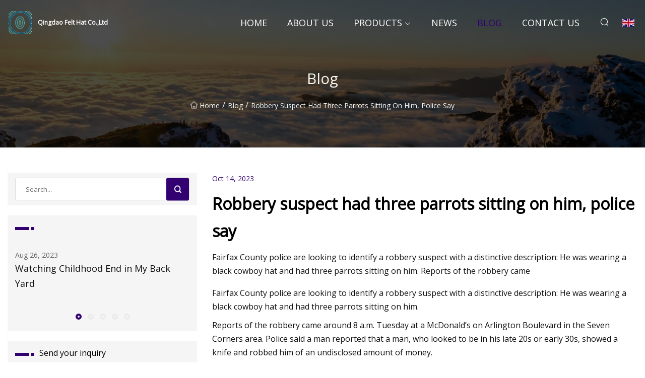

--- FILE ---
content_type: text/html; charset=utf-8
request_url: https://www.kjairs.com/blog/robbery-suspect-had-three-parrots-sitting-on-him-police-say
body_size: 4003
content:
<!doctype html>
<html lang="en">
<head>
<meta charset="utf-8" />
<title>Robbery suspect had three parrots sitting on him, police say  - Qingdao Felt Hat Co.,Ltd</title>
<meta name="description" content="Robbery suspect had three parrots sitting on him, police say " />
<meta name="keywords" content="Robbery suspect had three parrots sitting on him, police say " />
<meta name="viewport" content="width=device-width, initial-scale=1.0" />
<meta name="application-name" content="Qingdao Felt Hat Co.,Ltd" />
<meta name="twitter:card" content="summary" />
<meta name="twitter:title" content="Robbery suspect had three parrots sitting on him, police say  - Qingdao Felt Hat Co.,Ltd" />
<meta name="twitter:description" content="Robbery suspect had three parrots sitting on him, police say " />
<meta name="twitter:image" content="https://www.kjairs.com/uploadimg/logo17186.png" />
<meta http-equiv="X-UA-Compatible" content="IE=edge" />
<meta property="og:site_name" content="Qingdao Felt Hat Co.,Ltd" />
<meta property="og:type" content="article" />
<meta property="og:title" content="Robbery suspect had three parrots sitting on him, police say  - Qingdao Felt Hat Co.,Ltd" />
<meta property="og:description" content="Robbery suspect had three parrots sitting on him, police say " />
<meta property="og:url" content="https://www.kjairs.com/blog/robbery-suspect-had-three-parrots-sitting-on-him-police-say" />
<meta property="og:image" content="https://www.kjairs.com/uploadimg/logo17186.png" />
<link href="https://www.kjairs.com/blog/robbery-suspect-had-three-parrots-sitting-on-him-police-say" rel="canonical" />
<link href="https://www.kjairs.com/uploadimg/ico17186.png" rel="shortcut icon" type="image/x-icon" />
<link href="https://fonts.googleapis.com" rel="preconnect" />
<link href="https://fonts.gstatic.com" rel="preconnect" crossorigin />
<link href="https://fonts.googleapis.com/css2?family=Open+Sans&display=swap" rel="stylesheet" />
<link href="/themes/sydney/toast.css" rel="stylesheet" />
<link href="/themes/sydney/swiper.min.css" rel="stylesheet" />
<link href="/themes/sydney/purple/style.css" rel="stylesheet" />
<link href="/themes/sydney/purple/page.css" rel="stylesheet" />
<script type="application/ld+json">
[{
"@context": "https://schema.org/",
"@type": "BreadcrumbList",
"itemListElement": [{
"@type": "ListItem",
"name": "Home",
"position": 1,
"item": "https://www.kjairs.com/blog/robbery-suspect-had-three-parrots-sitting-on-him-police-say/"
},{
"@type": "ListItem",
"name": "Blog",
"position": 2,
"item": "https://www.kjairs.com/blog"
},{
"@type": "ListItem",
"name": "Robbery suspect had three parrots sitting on him, police say ",
"position": 3,
"item": "https://www.kjairs.com/blog/robbery-suspect-had-three-parrots-sitting-on-him-police-say"
}]},{
"@context": "http://schema.org",
"@type": "NewsArticle",
"mainEntityOfPage": {
"@type": "WebPage",
"@id": "https://www.kjairs.com/blog/robbery-suspect-had-three-parrots-sitting-on-him-police-say"},
"headline": "Qingdao Felt Hat Co.,Ltd",
"image": {
"@type": "ImageObject",
"url": "https://www.kjairs.com"},
"datePublished": "",
"dateModified": "",
"author": {
"@type": "Organization",
"name": "Qingdao Felt Hat Co.,Ltd",
"url": "https://www.kjairs.com"},
"publisher": {
"@type": "Organization",
"name": "kjairs.com",
"logo": {
"@type": "ImageObject",
"url": "https://www.kjairs.com/uploadimg/logo17186.png"}},
"description": "Robbery suspect had three parrots sitting on him, police say "
}]
</script>
</head>
<body class="index">
<!-- header -->
<header>
  <div class="container">
    <div class="head-logo"><a href="/" title="Qingdao Felt Hat Co.,Ltd"><img src="/uploadimg/logo17186.png" width="50" height="50" class="logo" alt="Qingdao Felt Hat Co.,Ltd"><span>Qingdao Felt Hat Co.,Ltd</span></a></div>
    <div class="menu-btn"><em></em><em></em><em></em></div>
    <div class="head-content">
      <nav class="nav">
        <ul>
          <li><a href="/">Home</a></li>
          <li><a href="/about-us">About us</a></li>
          <li><a href="/products">Products</a><em class="iconfont icon-xiangxia"></em>
            <ul class="submenu">
              <li><a href="/felt-hat">Felt Hat</a></li>
              <li><a href="/straw-hat">Straw Hat</a></li>
              <li><a href="/paper-hat">Paper Hat</a></li>
              <li><a href="/panama-hat">Panama Hat</a></li>
              <li><a href="/floppy-hat">Floppy Hat</a></li>
              <li><a href="/fedora-hat">Fedora Hat</a></li>
              <li><a href="/cowboy-hat">Cowboy Hat</a></li>
              <li><a href="/bucket-hat">Bucket Hat</a></li>
              <li><a href="/raffia-hat">Raffia Hat</a></li>
              <li><a href="/crochet-hat">Crochet Hat</a></li>
              <li><a href="/fashion-hat">Fashion Hat</a></li>
              <li><a href="/uv-resistant-hat">Uv Resistant Hat</a></li>
            </ul>
          </li>
          <li><a href="/news">News</a></li>
          <li class="active"><a href="/blog">Blog</a></li>
          <li><a href="/contact-us">Contact us</a></li>
        </ul>
      </nav>
      <div class="head-search"><em class="iconfont icon-sousuo"></em></div>
      <div class="search-input">
        <input type="text" placeholder="Click Search" id="txtSearch" autocomplete="off">
        <div class="search-btn" onClick="SearchProBtn()"><em class="iconfont icon-sousuo" aria-hidden="true"></em></div>
      </div>
      <div class="languagelist">
        <div title="Language" class="languagelist-icon"><span>Language</span></div>
        <div class="languagelist-drop"><span class="languagelist-arrow"></span>
          <ul class="languagelist-wrap">
             <li class="languagelist-active"><a href="https://www.kjairs.com/blog/robbery-suspect-had-three-parrots-sitting-on-him-police-say"><img src="/themes/sydney/images/language/en.png" width="24" height="16" alt="English" title="en">English</a></li>
                                    <li>
                                        <a href="https://fr.kjairs.com/blog/robbery-suspect-had-three-parrots-sitting-on-him-police-say">
                                            <img src="/themes/sydney/images/language/fr.png" width="24" height="16" alt="Français" title="fr">
                                            Français
                                        </a>
                                    </li>
                                    <li>
                                        <a href="https://de.kjairs.com/blog/robbery-suspect-had-three-parrots-sitting-on-him-police-say">
                                            <img src="/themes/sydney/images/language/de.png" width="24" height="16" alt="Deutsch" title="de">
                                            Deutsch
                                        </a>
                                    </li>
                                    <li>
                                        <a href="https://es.kjairs.com/blog/robbery-suspect-had-three-parrots-sitting-on-him-police-say">
                                            <img src="/themes/sydney/images/language/es.png" width="24" height="16" alt="Español" title="es">
                                            Español
                                        </a>
                                    </li>
                                    <li>
                                        <a href="https://it.kjairs.com/blog/robbery-suspect-had-three-parrots-sitting-on-him-police-say">
                                            <img src="/themes/sydney/images/language/it.png" width="24" height="16" alt="Italiano" title="it">
                                            Italiano
                                        </a>
                                    </li>
                                    <li>
                                        <a href="https://pt.kjairs.com/blog/robbery-suspect-had-three-parrots-sitting-on-him-police-say">
                                            <img src="/themes/sydney/images/language/pt.png" width="24" height="16" alt="Português" title="pt">
                                            Português
                                        </a>
                                    </li>
                                    <li>
                                        <a href="https://ja.kjairs.com/blog/robbery-suspect-had-three-parrots-sitting-on-him-police-say"><img src="/themes/sydney/images/language/ja.png" width="24" height="16" alt="日本語" title="ja"> 日本語</a>
                                    </li>
                                    <li>
                                        <a href="https://ko.kjairs.com/blog/robbery-suspect-had-three-parrots-sitting-on-him-police-say"><img src="/themes/sydney/images/language/ko.png" width="24" height="16" alt="한국어" title="ko"> 한국어</a>
                                    </li>
                                    <li>
                                        <a href="https://ru.kjairs.com/blog/robbery-suspect-had-three-parrots-sitting-on-him-police-say"><img src="/themes/sydney/images/language/ru.png" width="24" height="16" alt="Русский" title="ru"> Русский</a>
                                    </li>
          </ul>
        </div>
      </div>
    </div>
  </div>
</header>
<main>
  <div class="inner-banner"><img src="/themes/sydney/images/inner-banner.webp" alt="Robbery suspect had three parrots sitting on him, police say ">
    <div class="inner-content">
      <h1>Blog</h1>
      <div class="inner-content-nav"><a href="/"><img src="/themes/sydney/images/pagenav-homeicon.webp" alt="Home">Home</a> / <a href="/blog">Blog</a> / <span>Robbery suspect had three parrots sitting on him, police say </span></div>
    </div>
  </div>
  <div class="container">
    <div class="page-main">
      <div class="page-aside">
        <div class="page-search">
          <input type="text" placeholder="Search..." id="txtSearch" autocomplete="off">
          <div class="page-search-btn" onClick="SearchProBtn()"><img src="/themes/sydney/images/page-search.webp" alt="search"></div>
        </div>
        <div class="page-recent">
          <div class="page-aside-item-title"><span class="wrie-style"></span></div>
          <div class="swiper">
            <div class="swiper-wrapper">              <div class="swiper-slide"><a href="/blog/watching-childhood-end-in-my-back-yard">
                <div class="swiper-text">
                  <p>Aug 26, 2023</p>
                  <p>Watching Childhood End in My Back Yard </p>
                </div>
              </a></div>              <div class="swiper-slide"><a href="/blog/kendall-jenners-coastal-cowgirl-fit-included-an-itty">
                <div class="swiper-text">
                  <p>Aug 17, 2023</p>
                  <p>Kendall Jenner's Coastal Cowgirl 'Fit Included an Itty</p>
                </div>
              </a></div>              <div class="swiper-slide"><a href="/blog/zendaya-weighs-in-about-breaking-the-internet-with-a-jumpsuit-and-a-bowler-hat-on-the-red-carpet">
                <div class="swiper-text">
                  <p>Aug 30, 2023</p>
                  <p>Zendaya Weighs In About Breaking The Internet With A Jumpsuit And A Bowler Hat On The Red Carpet </p>
                </div>
              </a></div>              <div class="swiper-slide"><a href="/blog/hats-off-to-karen-morris-millinery">
                <div class="swiper-text">
                  <p>Aug 19, 2023</p>
                  <p>Hats off to Karen Morris Millinery </p>
                </div>
              </a></div>              <div class="swiper-slide"><a href="/blog/one-piece-admiral-kizaru-vs-straw-hat-pirates-explained">
                <div class="swiper-text">
                  <p>Aug 06, 2023</p>
                  <p>One Piece: Admiral Kizaru Vs Straw Hat Pirates, Explained</p>
                </div>
              </a></div>            </div>
            <div class="swiper-pagination"></div>
          </div>
        </div>
        <div class="page-inquiry">
          <div class="page-aside-item-title"><span class="wrie-style"></span>Send your inquiry</div>
          <div class="page-inquiry-bottom">
            <input type="hidden" id="in-domain" value="kjairs.com">
            <input type="text" placeholder="Name" id="in-name">
            <input type="text" placeholder="Email" id="in-email">
            <input type="text" placeholder="Phone" id="in-phone">
            <input type="text" placeholder="Message" id="in-content">
            <div class="subbtn" id="SubmitName" onclick="SendInquiry()">SUBMIT</div>
          </div>
        </div>
      </div>
      <div class="page-content">
        <div class="news-detail">
          <p class="time">Oct 14, 2023</p>
          <h4 class="title">Robbery suspect had three parrots sitting on him, police say </h4>
          <p class="title-des">Fairfax County police are looking to identify a robbery suspect with a distinctive description: He was wearing a black cowboy hat and had three parrots sitting on him. Reports of the robbery came</p>
          <p>Fairfax County police are looking to identify a robbery suspect with a distinctive description: He was wearing a black cowboy hat and had three parrots sitting on him.</p><p>Reports of the robbery came around 8 a.m. Tuesday at a McDonald’s on Arlington Boulevard in the Seven Corners area. Police said a man reported that a man, who looked to be in his late 20s or early 30s, showed a knife and robbed him of an undisclosed amount of money.</p><p>Authorities said surveillance footage from another business captured the suspect, who was wearing a black cowboy hat with two parrots on the rim, and a third parrot on his shoulder. The suspect left the area in a blue Ford SUV, police said.</p>
          <div class="product-detail-inquiry">
            <div class="sharewrap"></div><br>
            <div class="page-select">
              <div class="previous btn"><em class="iconfont icon-xiangzuo"></em></div>
              <div class="content">
                <div>
                  <p> <a href="/blog/american-routes-shortcuts-teddys-juke-joint">American Routes Shortcuts: Teddy's Juke Joint </a></p>
                </div>
                <div>
                  <p> <a href="/blog/jamie-lee-curtis-looks-stylishly-cool-in-charity-bucket-hat-wear-it-proudly">Jamie Lee Curtis Looks Stylishly Cool in Charity Bucket Hat: ‘Wear It Proudly’</a></p>
                </div>
              </div>
              <div class="next btn"><em class="iconfont icon-xiangyou"></em></div>
            </div>
          </div>
        </div>
      </div>
    </div>
  </div>
</main>
 
<!-- footer -->
<footer>
  <div class="foot-top">
    <div class="container">
      <div class="left">
        <div class="title">Your Golf Stadium Perfect Selection</div>
        <div class="text">Sign up for our monthly newsletter for the latest news &amp; articles</div>
      </div>
      <div class="right"><a href="/contact-us" class="more">Contact us <em class="iconfont icon-zhixiangyou"></em></a></div>
    </div>
  </div>
  <div class="container">
    <div class="foot-item foot-item1">
      <div class="foot-title">SOCIAL SHARE</div>
      <div class="foot-share">
        <a href="/" rel="nofollow" title="facebook"><em class="iconfont icon-facebook"></em></a>
        <a href="/" rel="nofollow" title="linkedin"><em class="iconfont icon-linkedin"></em></a>
        <a href="/" rel="nofollow" title="twitter"><em class="iconfont icon-twitter-fill"></em></a>
        <a href="/" rel="nofollow" title="youtube"><em class="iconfont icon-youtube"></em></a>
        <a href="/" rel="nofollow" title="instagram"><em class="iconfont icon-instagram"></em></a>
        <a href="/" rel="nofollow" title="TikTok"><em class="iconfont icon-icon_TikTok"></em></a>
      </div>
    </div>
    <div class="foot-item foot-item2">
      <div class="foot-title">LINKS</div>
      <ul>
        <li><a href="/">Home</a></li>
        <li><a href="/about-us">About us</a></li>
        <li><a href="/products">Products</a></li>
        <li><a href="/news">News</a></li>
        <li><a href="/blog">Blog</a></li>
        <li><a href="/contact-us">Contact us</a></li>
        <li><a href="/sitemap.xml">Sitemap</a></li>
        <li><a href="/privacy-policy">Privacy Policy</a></li>
      </ul>
    </div>
    <div class="foot-item foot-item3">
      <div class="foot-title">CATEGORIES</div>
      <ul>
        <li><a href="/felt-hat">Felt Hat</a></li>
        <li><a href="/straw-hat">Straw Hat</a></li>
        <li><a href="/paper-hat">Paper Hat</a></li>
        <li><a href="/panama-hat">Panama Hat</a></li>
        <li><a href="/floppy-hat">Floppy Hat</a></li>
        <li><a href="/fedora-hat">Fedora Hat</a></li>
        <li><a href="/cowboy-hat">Cowboy Hat</a></li>
        <li><a href="/bucket-hat">Bucket Hat</a></li>
      </ul>
    </div>
    <div class="foot-item foot-item4">
      <div class="foot-title">PARTNER COMPANY</div>
      <ul>
<li><a href="https://www.wabon-cast.com/aluminum-casting/aluminum-investment-casting-products.html" target="_blank">Aluminum Investment Casting Products manufacturers</a></li><li><a href="https://www.zjgxfjx.com/" target="_blank">www.zjgxfjx.com</a></li><li><a href="https://www.superbheater.ru/" target="_blank">&#x420;&#x435;&#x43D;&#x442;&#x433;&#x435;&#x43D;&#x43E;&#x432;&#x441;&#x43A;&#x438;&#x439; &#x430;&#x43F;&#x43F;&#x430;&#x440;&#x430;&#x442;</a></li><li><a href="https://www.qixintool.com/" target="_blank">Allen Wrench Set</a></li><li><a href="https://www.xkmarine.com/boat-seat-pedestals/" target="_blank">Boat Seat Pedestals suppliers</a></li><li><a href="https://www.nmn-niacinamide.com/" target="_blank">www.nmn-niacinamide.com</a></li><li><a href="https://www.guanfengmachine.com/" target="_blank">tunnel freezer</a></li><li><a href="https://www.mingjiaeco.com/" target="_blank">Fermentation Tank</a></li>      </ul>
    </div>    
  </div>
  <div class="foot-copyright">
    <p>Copyright &copy; kjairs.com, all rights reserved.&nbsp;&nbsp;&nbsp;&nbsp;<a href="evan@kjairs.com" target=""><span class="__cf_email__" data-cfemail="5c392a3d321c37363d352e2f723f3331">[email&#160;protected]</span></a></p>
  </div>
  <div class="gotop"><em class="iconfont icon-xiangshang"></em></div>
</footer>
 
<!-- script -->
<script data-cfasync="false" src="/cdn-cgi/scripts/5c5dd728/cloudflare-static/email-decode.min.js"></script><script src="/themes/sydney/js/jquery3.6.1.js"></script>
<script src="/themes/sydney/js/vanilla-lazyload.js"></script>
<script src="/themes/sydney/js/swiper.min.js"></script>
<script src="/themes/sydney/js/axios.min.js"></script>
<script src="/themes/sydney/js/toast.js"></script>
<script src="/themes/sydney/js/share.js"></script>
<script src="/themes/sydney/js/style.js"></script>
<script src="/themes/sydney/js/page.js"></script>
<script src="/themes/sydney/js/contact.js"></script>
<script src="/themes/sydney/js/news.js"></script>
<script type="text/javascript" src="//info.53hu.net/traffic.js?id=08a984h6ak"></script>
<script defer src="https://static.cloudflareinsights.com/beacon.min.js/vcd15cbe7772f49c399c6a5babf22c1241717689176015" integrity="sha512-ZpsOmlRQV6y907TI0dKBHq9Md29nnaEIPlkf84rnaERnq6zvWvPUqr2ft8M1aS28oN72PdrCzSjY4U6VaAw1EQ==" data-cf-beacon='{"version":"2024.11.0","token":"69e642b7868444409ade1eaa53021bab","r":1,"server_timing":{"name":{"cfCacheStatus":true,"cfEdge":true,"cfExtPri":true,"cfL4":true,"cfOrigin":true,"cfSpeedBrain":true},"location_startswith":null}}' crossorigin="anonymous"></script>
</body>
</html>
